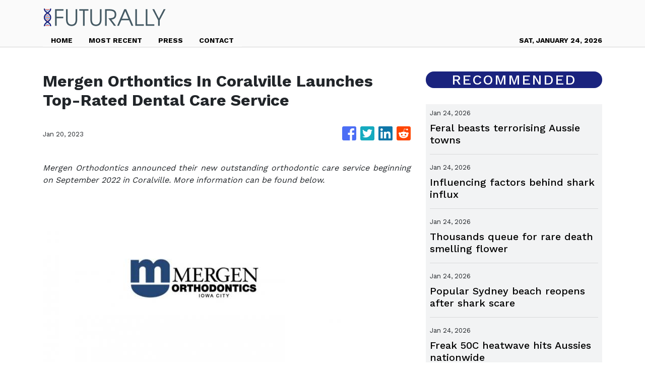

--- FILE ---
content_type: text/plain
request_url: https://www.google-analytics.com/j/collect?v=1&_v=j102&a=710718814&t=pageview&_s=1&dl=https%3A%2F%2Ffuturally.com%2Fnews%2Fmergen-orthontics-in-coralville-launches-toprated-dental-care-service%2F421448&ul=en-us%40posix&dt=Futurally%20-%20News%20On%20World%20Changing%20Innovations&sr=1280x720&vp=1280x720&_u=IEBAAEABAAAAACAAI~&jid=1788976949&gjid=1432387371&cid=1467060816.1769273817&tid=UA-82391315-42&_gid=1376787751.1769273817&_r=1&_slc=1&z=882443477
body_size: -449
content:
2,cG-82EF6BGNVF